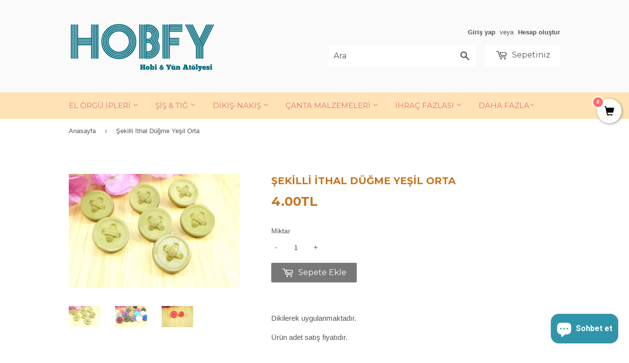

--- FILE ---
content_type: text/html; charset=utf-8
request_url: https://hobfy.com/products/sekilli-ithal-dugme-yesil-orta
body_size: 16142
content:
<!doctype html>
<!--[if lt IE 7]><html class="no-js lt-ie9 lt-ie8 lt-ie7" lang="en"> <![endif]-->
<!--[if IE 7]><html class="no-js lt-ie9 lt-ie8" lang="en"> <![endif]-->
<!--[if IE 8]><html class="no-js lt-ie9" lang="en"> <![endif]-->
<!--[if IE 9 ]><html class="ie9 no-js"> <![endif]-->
<!--[if (gt IE 9)|!(IE)]><!--> <html class="no-touch no-js"> <!--<![endif]-->
<head>
<meta name="google-site-verification" content="gN_KDldNLnD6yCfAjSg75BbHdG7G-VC1VEUAED6bhWo" />  
  <!-- Basic page needs ================================================== -->
  <meta charset="utf-8">
  <meta http-equiv="X-UA-Compatible" content="IE=edge,chrome=1">

  
  <link rel="shortcut icon" href="//hobfy.com/cdn/shop/files/favicon1_32x32.png?v=1613158152" type="image/png" />
  

  <!-- Title and description ================================================== -->
  <title>
  Şekilli İthal Düğme Yeşil Orta &ndash; Hobfy
  </title>


  
    <meta name="description" content="Dikilerek uygulanmaktadır. Ürün adet satış fiyatıdır. 23mm ,Tek deliklidir">
  

  <!-- Product meta ================================================== -->
  
<meta property="og:site_name" content="Hobfy">
<meta property="og:url" content="https://hobfy.com/products/sekilli-ithal-dugme-yesil-orta">
<meta property="og:title" content="Şekilli İthal Düğme Yeşil Orta">
<meta property="og:type" content="product">
<meta property="og:description" content="Dikilerek uygulanmaktadır. Ürün adet satış fiyatıdır. 23mm ,Tek deliklidir"><meta property="og:price:amount" content="4.00">
  <meta property="og:price:currency" content="TRY"><meta property="og:image" content="http://hobfy.com/cdn/shop/products/DSC08017_1024x1024.JPG?v=1562228609"><meta property="og:image" content="http://hobfy.com/cdn/shop/products/DSC07881_2daa50b6-a17a-4987-9051-32bba4096999_1024x1024.JPG?v=1562228609"><meta property="og:image" content="http://hobfy.com/cdn/shop/products/DSC07908_710343ea-28fc-493f-bf55-811cf1b17a2c_1024x1024.JPG?v=1562228609">
<meta property="og:image:secure_url" content="https://hobfy.com/cdn/shop/products/DSC08017_1024x1024.JPG?v=1562228609"><meta property="og:image:secure_url" content="https://hobfy.com/cdn/shop/products/DSC07881_2daa50b6-a17a-4987-9051-32bba4096999_1024x1024.JPG?v=1562228609"><meta property="og:image:secure_url" content="https://hobfy.com/cdn/shop/products/DSC07908_710343ea-28fc-493f-bf55-811cf1b17a2c_1024x1024.JPG?v=1562228609">


  <meta name="twitter:site" content="@hobfystore">


  <meta name="twitter:card" content="summary_large_image">
  <meta name="twitter:image" content="https://hobfy.com/cdn/shop/products/DSC08017_1024x1024.JPG?v=1562228609">
  <meta name="twitter:image:width" content="480">
  <meta name="twitter:image:height" content="480">

<meta name="twitter:title" content="Şekilli İthal Düğme Yeşil Orta">
<meta name="twitter:description" content="Dikilerek uygulanmaktadır. Ürün adet satış fiyatıdır. 23mm ,Tek deliklidir">


  <!-- Helpers ================================================== -->
  <link rel="canonical" href="https://hobfy.com/products/sekilli-ithal-dugme-yesil-orta">
  <meta name="viewport" content="width=device-width,initial-scale=1">

  <!-- CSS ================================================== -->
  <link href="//hobfy.com/cdn/shop/t/2/assets/theme.scss.css?v=105635689456446448321757193411" rel="stylesheet" type="text/css" media="all" />
  

  
    
    
    <link href="//fonts.googleapis.com/css?family=Montserrat:700" rel="stylesheet" type="text/css" media="all" />
  


  



  <!-- Header hook for plugins ================================================== -->
  <script>window.performance && window.performance.mark && window.performance.mark('shopify.content_for_header.start');</script><meta name="google-site-verification" content="yTlRuiycsAwvNOOUw0dfCzAq-3Ui04DIZkH28V5X9Vc">
<meta id="shopify-digital-wallet" name="shopify-digital-wallet" content="/17769521/digital_wallets/dialog">
<link rel="alternate" type="application/json+oembed" href="https://hobfy.com/products/sekilli-ithal-dugme-yesil-orta.oembed">
<script async="async" src="/checkouts/internal/preloads.js?locale=tr-TR"></script>
<script id="shopify-features" type="application/json">{"accessToken":"1aacb8f35c4621f4146feea5345c0c60","betas":["rich-media-storefront-analytics"],"domain":"hobfy.com","predictiveSearch":true,"shopId":17769521,"locale":"tr"}</script>
<script>var Shopify = Shopify || {};
Shopify.shop = "hobfytr.myshopify.com";
Shopify.locale = "tr";
Shopify.currency = {"active":"TRY","rate":"1.0"};
Shopify.country = "TR";
Shopify.theme = {"name":"Supply","id":166594128,"schema_name":"Supply","schema_version":"2.0.2","theme_store_id":679,"role":"main"};
Shopify.theme.handle = "null";
Shopify.theme.style = {"id":null,"handle":null};
Shopify.cdnHost = "hobfy.com/cdn";
Shopify.routes = Shopify.routes || {};
Shopify.routes.root = "/";</script>
<script type="module">!function(o){(o.Shopify=o.Shopify||{}).modules=!0}(window);</script>
<script>!function(o){function n(){var o=[];function n(){o.push(Array.prototype.slice.apply(arguments))}return n.q=o,n}var t=o.Shopify=o.Shopify||{};t.loadFeatures=n(),t.autoloadFeatures=n()}(window);</script>
<script id="shop-js-analytics" type="application/json">{"pageType":"product"}</script>
<script defer="defer" async type="module" src="//hobfy.com/cdn/shopifycloud/shop-js/modules/v2/client.init-shop-cart-sync_CeO1_YcS.tr.esm.js"></script>
<script defer="defer" async type="module" src="//hobfy.com/cdn/shopifycloud/shop-js/modules/v2/chunk.common_BAQwg5Da.esm.js"></script>
<script type="module">
  await import("//hobfy.com/cdn/shopifycloud/shop-js/modules/v2/client.init-shop-cart-sync_CeO1_YcS.tr.esm.js");
await import("//hobfy.com/cdn/shopifycloud/shop-js/modules/v2/chunk.common_BAQwg5Da.esm.js");

  window.Shopify.SignInWithShop?.initShopCartSync?.({"fedCMEnabled":true,"windoidEnabled":true});

</script>
<script>(function() {
  var isLoaded = false;
  function asyncLoad() {
    if (isLoaded) return;
    isLoaded = true;
    var urls = ["https:\/\/stickyaddtocartbar.azurewebsites.net\/Scripts\/satcb.min.js?v=1\u0026shop=hobfytr.myshopify.com","https:\/\/cdn.shopify.com\/s\/files\/1\/0033\/3538\/9233\/files\/31aug26paidd20_free_final_71.js?shop=hobfytr.myshopify.com","https:\/\/cdn.shopify.com\/s\/files\/1\/0033\/3538\/9233\/files\/pushdaddy_a3.js?shop=hobfytr.myshopify.com","https:\/\/cdn.nfcube.com\/instafeed-70157c3cf2436f14512989d4c729d5e4.js?shop=hobfytr.myshopify.com","https:\/\/cdn.shopify.com\/s\/files\/1\/0033\/3538\/9233\/files\/pushdaddy_a7_livechat1_new2.js?v=1707659950\u0026shop=hobfytr.myshopify.com","https:\/\/cdn.hextom.com\/js\/freeshippingbar.js?shop=hobfytr.myshopify.com","https:\/\/cdn5.hextom.com\/js\/vimotia.js?shop=hobfytr.myshopify.com"];
    for (var i = 0; i < urls.length; i++) {
      var s = document.createElement('script');
      s.type = 'text/javascript';
      s.async = true;
      s.src = urls[i];
      var x = document.getElementsByTagName('script')[0];
      x.parentNode.insertBefore(s, x);
    }
  };
  if(window.attachEvent) {
    window.attachEvent('onload', asyncLoad);
  } else {
    window.addEventListener('load', asyncLoad, false);
  }
})();</script>
<script id="__st">var __st={"a":17769521,"offset":10800,"reqid":"504f8874-8c37-47ef-93e5-992bcda573fc-1762731919","pageurl":"hobfy.com\/products\/sekilli-ithal-dugme-yesil-orta","u":"df2ae30cec86","p":"product","rtyp":"product","rid":1789569630243};</script>
<script>window.ShopifyPaypalV4VisibilityTracking = true;</script>
<script id="captcha-bootstrap">!function(){'use strict';const t='contact',e='account',n='new_comment',o=[[t,t],['blogs',n],['comments',n],[t,'customer']],c=[[e,'customer_login'],[e,'guest_login'],[e,'recover_customer_password'],[e,'create_customer']],r=t=>t.map((([t,e])=>`form[action*='/${t}']:not([data-nocaptcha='true']) input[name='form_type'][value='${e}']`)).join(','),a=t=>()=>t?[...document.querySelectorAll(t)].map((t=>t.form)):[];function s(){const t=[...o],e=r(t);return a(e)}const i='password',u='form_key',d=['recaptcha-v3-token','g-recaptcha-response','h-captcha-response',i],f=()=>{try{return window.sessionStorage}catch{return}},m='__shopify_v',_=t=>t.elements[u];function p(t,e,n=!1){try{const o=window.sessionStorage,c=JSON.parse(o.getItem(e)),{data:r}=function(t){const{data:e,action:n}=t;return t[m]||n?{data:e,action:n}:{data:t,action:n}}(c);for(const[e,n]of Object.entries(r))t.elements[e]&&(t.elements[e].value=n);n&&o.removeItem(e)}catch(o){console.error('form repopulation failed',{error:o})}}const l='form_type',E='cptcha';function T(t){t.dataset[E]=!0}const w=window,h=w.document,L='Shopify',v='ce_forms',y='captcha';let A=!1;((t,e)=>{const n=(g='f06e6c50-85a8-45c8-87d0-21a2b65856fe',I='https://cdn.shopify.com/shopifycloud/storefront-forms-hcaptcha/ce_storefront_forms_captcha_hcaptcha.v1.5.2.iife.js',D={infoText:'hCaptcha ile korunuyor',privacyText:'Gizlilik',termsText:'Koşullar'},(t,e,n)=>{const o=w[L][v],c=o.bindForm;if(c)return c(t,g,e,D).then(n);var r;o.q.push([[t,g,e,D],n]),r=I,A||(h.body.append(Object.assign(h.createElement('script'),{id:'captcha-provider',async:!0,src:r})),A=!0)});var g,I,D;w[L]=w[L]||{},w[L][v]=w[L][v]||{},w[L][v].q=[],w[L][y]=w[L][y]||{},w[L][y].protect=function(t,e){n(t,void 0,e),T(t)},Object.freeze(w[L][y]),function(t,e,n,w,h,L){const[v,y,A,g]=function(t,e,n){const i=e?o:[],u=t?c:[],d=[...i,...u],f=r(d),m=r(i),_=r(d.filter((([t,e])=>n.includes(e))));return[a(f),a(m),a(_),s()]}(w,h,L),I=t=>{const e=t.target;return e instanceof HTMLFormElement?e:e&&e.form},D=t=>v().includes(t);t.addEventListener('submit',(t=>{const e=I(t);if(!e)return;const n=D(e)&&!e.dataset.hcaptchaBound&&!e.dataset.recaptchaBound,o=_(e),c=g().includes(e)&&(!o||!o.value);(n||c)&&t.preventDefault(),c&&!n&&(function(t){try{if(!f())return;!function(t){const e=f();if(!e)return;const n=_(t);if(!n)return;const o=n.value;o&&e.removeItem(o)}(t);const e=Array.from(Array(32),(()=>Math.random().toString(36)[2])).join('');!function(t,e){_(t)||t.append(Object.assign(document.createElement('input'),{type:'hidden',name:u})),t.elements[u].value=e}(t,e),function(t,e){const n=f();if(!n)return;const o=[...t.querySelectorAll(`input[type='${i}']`)].map((({name:t})=>t)),c=[...d,...o],r={};for(const[a,s]of new FormData(t).entries())c.includes(a)||(r[a]=s);n.setItem(e,JSON.stringify({[m]:1,action:t.action,data:r}))}(t,e)}catch(e){console.error('failed to persist form',e)}}(e),e.submit())}));const S=(t,e)=>{t&&!t.dataset[E]&&(n(t,e.some((e=>e===t))),T(t))};for(const o of['focusin','change'])t.addEventListener(o,(t=>{const e=I(t);D(e)&&S(e,y())}));const B=e.get('form_key'),M=e.get(l),P=B&&M;t.addEventListener('DOMContentLoaded',(()=>{const t=y();if(P)for(const e of t)e.elements[l].value===M&&p(e,B);[...new Set([...A(),...v().filter((t=>'true'===t.dataset.shopifyCaptcha))])].forEach((e=>S(e,t)))}))}(h,new URLSearchParams(w.location.search),n,t,e,['guest_login'])})(!0,!0)}();</script>
<script integrity="sha256-52AcMU7V7pcBOXWImdc/TAGTFKeNjmkeM1Pvks/DTgc=" data-source-attribution="shopify.loadfeatures" defer="defer" src="//hobfy.com/cdn/shopifycloud/storefront/assets/storefront/load_feature-81c60534.js" crossorigin="anonymous"></script>
<script data-source-attribution="shopify.dynamic_checkout.dynamic.init">var Shopify=Shopify||{};Shopify.PaymentButton=Shopify.PaymentButton||{isStorefrontPortableWallets:!0,init:function(){window.Shopify.PaymentButton.init=function(){};var t=document.createElement("script");t.src="https://hobfy.com/cdn/shopifycloud/portable-wallets/latest/portable-wallets.tr.js",t.type="module",document.head.appendChild(t)}};
</script>
<script data-source-attribution="shopify.dynamic_checkout.buyer_consent">
  function portableWalletsHideBuyerConsent(e){var t=document.getElementById("shopify-buyer-consent"),n=document.getElementById("shopify-subscription-policy-button");t&&n&&(t.classList.add("hidden"),t.setAttribute("aria-hidden","true"),n.removeEventListener("click",e))}function portableWalletsShowBuyerConsent(e){var t=document.getElementById("shopify-buyer-consent"),n=document.getElementById("shopify-subscription-policy-button");t&&n&&(t.classList.remove("hidden"),t.removeAttribute("aria-hidden"),n.addEventListener("click",e))}window.Shopify?.PaymentButton&&(window.Shopify.PaymentButton.hideBuyerConsent=portableWalletsHideBuyerConsent,window.Shopify.PaymentButton.showBuyerConsent=portableWalletsShowBuyerConsent);
</script>
<script data-source-attribution="shopify.dynamic_checkout.cart.bootstrap">document.addEventListener("DOMContentLoaded",(function(){function t(){return document.querySelector("shopify-accelerated-checkout-cart, shopify-accelerated-checkout")}if(t())Shopify.PaymentButton.init();else{new MutationObserver((function(e,n){t()&&(Shopify.PaymentButton.init(),n.disconnect())})).observe(document.body,{childList:!0,subtree:!0})}}));
</script>

<script>window.performance && window.performance.mark && window.performance.mark('shopify.content_for_header.end');</script>

  

<!--[if lt IE 9]>
<script src="//cdnjs.cloudflare.com/ajax/libs/html5shiv/3.7.2/html5shiv.min.js" type="text/javascript"></script>
<script src="//hobfy.com/cdn/shop/t/2/assets/respond.min.js?2605" type="text/javascript"></script>
<link href="//hobfy.com/cdn/shop/t/2/assets/respond-proxy.html" id="respond-proxy" rel="respond-proxy" />
<link href="//hobfy.com/search?q=7a5ee1ac1b0fae1060bd220998a6f71a" id="respond-redirect" rel="respond-redirect" />
<script src="//hobfy.com/search?q=7a5ee1ac1b0fae1060bd220998a6f71a" type="text/javascript"></script>
<![endif]-->
<!--[if (lte IE 9) ]><script src="//hobfy.com/cdn/shop/t/2/assets/match-media.min.js?2605" type="text/javascript"></script><![endif]-->


  
  

  <script src="//ajax.googleapis.com/ajax/libs/jquery/1.11.0/jquery.min.js" type="text/javascript"></script>


  <!--[if (gt IE 9)|!(IE)]><!--><script src="//hobfy.com/cdn/shop/t/2/assets/vendor.js?v=77006336269012142731486923208" defer="defer"></script><!--<![endif]-->
  <!--[if lte IE 9]><script src="//hobfy.com/cdn/shop/t/2/assets/theme.js?v=72783534711561692531487879246"></script><![endif]-->

  <!--[if (gt IE 9)|!(IE)]><!--><script src="//hobfy.com/cdn/shop/t/2/assets/theme.js?v=72783534711561692531487879246" defer="defer"></script><!--<![endif]-->
  <!--[if lte IE 9]><script src="//hobfy.com/cdn/shop/t/2/assets/theme.js?v=72783534711561692531487879246"></script><![endif]-->


<script src="https://cdn.shopify.com/extensions/7bc9bb47-adfa-4267-963e-cadee5096caf/inbox-1252/assets/inbox-chat-loader.js" type="text/javascript" defer="defer"></script>
<link href="https://monorail-edge.shopifysvc.com" rel="dns-prefetch">
<script>(function(){if ("sendBeacon" in navigator && "performance" in window) {try {var session_token_from_headers = performance.getEntriesByType('navigation')[0].serverTiming.find(x => x.name == '_s').description;} catch {var session_token_from_headers = undefined;}var session_cookie_matches = document.cookie.match(/_shopify_s=([^;]*)/);var session_token_from_cookie = session_cookie_matches && session_cookie_matches.length === 2 ? session_cookie_matches[1] : "";var session_token = session_token_from_headers || session_token_from_cookie || "";function handle_abandonment_event(e) {var entries = performance.getEntries().filter(function(entry) {return /monorail-edge.shopifysvc.com/.test(entry.name);});if (!window.abandonment_tracked && entries.length === 0) {window.abandonment_tracked = true;var currentMs = Date.now();var navigation_start = performance.timing.navigationStart;var payload = {shop_id: 17769521,url: window.location.href,navigation_start,duration: currentMs - navigation_start,session_token,page_type: "product"};window.navigator.sendBeacon("https://monorail-edge.shopifysvc.com/v1/produce", JSON.stringify({schema_id: "online_store_buyer_site_abandonment/1.1",payload: payload,metadata: {event_created_at_ms: currentMs,event_sent_at_ms: currentMs}}));}}window.addEventListener('pagehide', handle_abandonment_event);}}());</script>
<script id="web-pixels-manager-setup">(function e(e,d,r,n,o){if(void 0===o&&(o={}),!Boolean(null===(a=null===(i=window.Shopify)||void 0===i?void 0:i.analytics)||void 0===a?void 0:a.replayQueue)){var i,a;window.Shopify=window.Shopify||{};var t=window.Shopify;t.analytics=t.analytics||{};var s=t.analytics;s.replayQueue=[],s.publish=function(e,d,r){return s.replayQueue.push([e,d,r]),!0};try{self.performance.mark("wpm:start")}catch(e){}var l=function(){var e={modern:/Edge?\/(1{2}[4-9]|1[2-9]\d|[2-9]\d{2}|\d{4,})\.\d+(\.\d+|)|Firefox\/(1{2}[4-9]|1[2-9]\d|[2-9]\d{2}|\d{4,})\.\d+(\.\d+|)|Chrom(ium|e)\/(9{2}|\d{3,})\.\d+(\.\d+|)|(Maci|X1{2}).+ Version\/(15\.\d+|(1[6-9]|[2-9]\d|\d{3,})\.\d+)([,.]\d+|)( \(\w+\)|)( Mobile\/\w+|) Safari\/|Chrome.+OPR\/(9{2}|\d{3,})\.\d+\.\d+|(CPU[ +]OS|iPhone[ +]OS|CPU[ +]iPhone|CPU IPhone OS|CPU iPad OS)[ +]+(15[._]\d+|(1[6-9]|[2-9]\d|\d{3,})[._]\d+)([._]\d+|)|Android:?[ /-](13[3-9]|1[4-9]\d|[2-9]\d{2}|\d{4,})(\.\d+|)(\.\d+|)|Android.+Firefox\/(13[5-9]|1[4-9]\d|[2-9]\d{2}|\d{4,})\.\d+(\.\d+|)|Android.+Chrom(ium|e)\/(13[3-9]|1[4-9]\d|[2-9]\d{2}|\d{4,})\.\d+(\.\d+|)|SamsungBrowser\/([2-9]\d|\d{3,})\.\d+/,legacy:/Edge?\/(1[6-9]|[2-9]\d|\d{3,})\.\d+(\.\d+|)|Firefox\/(5[4-9]|[6-9]\d|\d{3,})\.\d+(\.\d+|)|Chrom(ium|e)\/(5[1-9]|[6-9]\d|\d{3,})\.\d+(\.\d+|)([\d.]+$|.*Safari\/(?![\d.]+ Edge\/[\d.]+$))|(Maci|X1{2}).+ Version\/(10\.\d+|(1[1-9]|[2-9]\d|\d{3,})\.\d+)([,.]\d+|)( \(\w+\)|)( Mobile\/\w+|) Safari\/|Chrome.+OPR\/(3[89]|[4-9]\d|\d{3,})\.\d+\.\d+|(CPU[ +]OS|iPhone[ +]OS|CPU[ +]iPhone|CPU IPhone OS|CPU iPad OS)[ +]+(10[._]\d+|(1[1-9]|[2-9]\d|\d{3,})[._]\d+)([._]\d+|)|Android:?[ /-](13[3-9]|1[4-9]\d|[2-9]\d{2}|\d{4,})(\.\d+|)(\.\d+|)|Mobile Safari.+OPR\/([89]\d|\d{3,})\.\d+\.\d+|Android.+Firefox\/(13[5-9]|1[4-9]\d|[2-9]\d{2}|\d{4,})\.\d+(\.\d+|)|Android.+Chrom(ium|e)\/(13[3-9]|1[4-9]\d|[2-9]\d{2}|\d{4,})\.\d+(\.\d+|)|Android.+(UC? ?Browser|UCWEB|U3)[ /]?(15\.([5-9]|\d{2,})|(1[6-9]|[2-9]\d|\d{3,})\.\d+)\.\d+|SamsungBrowser\/(5\.\d+|([6-9]|\d{2,})\.\d+)|Android.+MQ{2}Browser\/(14(\.(9|\d{2,})|)|(1[5-9]|[2-9]\d|\d{3,})(\.\d+|))(\.\d+|)|K[Aa][Ii]OS\/(3\.\d+|([4-9]|\d{2,})\.\d+)(\.\d+|)/},d=e.modern,r=e.legacy,n=navigator.userAgent;return n.match(d)?"modern":n.match(r)?"legacy":"unknown"}(),u="modern"===l?"modern":"legacy",c=(null!=n?n:{modern:"",legacy:""})[u],f=function(e){return[e.baseUrl,"/wpm","/b",e.hashVersion,"modern"===e.buildTarget?"m":"l",".js"].join("")}({baseUrl:d,hashVersion:r,buildTarget:u}),m=function(e){var d=e.version,r=e.bundleTarget,n=e.surface,o=e.pageUrl,i=e.monorailEndpoint;return{emit:function(e){var a=e.status,t=e.errorMsg,s=(new Date).getTime(),l=JSON.stringify({metadata:{event_sent_at_ms:s},events:[{schema_id:"web_pixels_manager_load/3.1",payload:{version:d,bundle_target:r,page_url:o,status:a,surface:n,error_msg:t},metadata:{event_created_at_ms:s}}]});if(!i)return console&&console.warn&&console.warn("[Web Pixels Manager] No Monorail endpoint provided, skipping logging."),!1;try{return self.navigator.sendBeacon.bind(self.navigator)(i,l)}catch(e){}var u=new XMLHttpRequest;try{return u.open("POST",i,!0),u.setRequestHeader("Content-Type","text/plain"),u.send(l),!0}catch(e){return console&&console.warn&&console.warn("[Web Pixels Manager] Got an unhandled error while logging to Monorail."),!1}}}}({version:r,bundleTarget:l,surface:e.surface,pageUrl:self.location.href,monorailEndpoint:e.monorailEndpoint});try{o.browserTarget=l,function(e){var d=e.src,r=e.async,n=void 0===r||r,o=e.onload,i=e.onerror,a=e.sri,t=e.scriptDataAttributes,s=void 0===t?{}:t,l=document.createElement("script"),u=document.querySelector("head"),c=document.querySelector("body");if(l.async=n,l.src=d,a&&(l.integrity=a,l.crossOrigin="anonymous"),s)for(var f in s)if(Object.prototype.hasOwnProperty.call(s,f))try{l.dataset[f]=s[f]}catch(e){}if(o&&l.addEventListener("load",o),i&&l.addEventListener("error",i),u)u.appendChild(l);else{if(!c)throw new Error("Did not find a head or body element to append the script");c.appendChild(l)}}({src:f,async:!0,onload:function(){if(!function(){var e,d;return Boolean(null===(d=null===(e=window.Shopify)||void 0===e?void 0:e.analytics)||void 0===d?void 0:d.initialized)}()){var d=window.webPixelsManager.init(e)||void 0;if(d){var r=window.Shopify.analytics;r.replayQueue.forEach((function(e){var r=e[0],n=e[1],o=e[2];d.publishCustomEvent(r,n,o)})),r.replayQueue=[],r.publish=d.publishCustomEvent,r.visitor=d.visitor,r.initialized=!0}}},onerror:function(){return m.emit({status:"failed",errorMsg:"".concat(f," has failed to load")})},sri:function(e){var d=/^sha384-[A-Za-z0-9+/=]+$/;return"string"==typeof e&&d.test(e)}(c)?c:"",scriptDataAttributes:o}),m.emit({status:"loading"})}catch(e){m.emit({status:"failed",errorMsg:(null==e?void 0:e.message)||"Unknown error"})}}})({shopId: 17769521,storefrontBaseUrl: "https://hobfy.com",extensionsBaseUrl: "https://extensions.shopifycdn.com/cdn/shopifycloud/web-pixels-manager",monorailEndpoint: "https://monorail-edge.shopifysvc.com/unstable/produce_batch",surface: "storefront-renderer",enabledBetaFlags: ["2dca8a86"],webPixelsConfigList: [{"id":"538411259","configuration":"{\"config\":\"{\\\"pixel_id\\\":\\\"GT-KTTMGWR\\\",\\\"target_country\\\":\\\"TR\\\",\\\"gtag_events\\\":[{\\\"type\\\":\\\"purchase\\\",\\\"action_label\\\":\\\"MC-LVHX5Q028B\\\"},{\\\"type\\\":\\\"page_view\\\",\\\"action_label\\\":\\\"MC-LVHX5Q028B\\\"},{\\\"type\\\":\\\"view_item\\\",\\\"action_label\\\":\\\"MC-LVHX5Q028B\\\"}],\\\"enable_monitoring_mode\\\":false}\"}","eventPayloadVersion":"v1","runtimeContext":"OPEN","scriptVersion":"b2a88bafab3e21179ed38636efcd8a93","type":"APP","apiClientId":1780363,"privacyPurposes":[],"dataSharingAdjustments":{"protectedCustomerApprovalScopes":["read_customer_address","read_customer_email","read_customer_name","read_customer_personal_data","read_customer_phone"]}},{"id":"181862651","configuration":"{\"pixel_id\":\"439978576724455\",\"pixel_type\":\"facebook_pixel\",\"metaapp_system_user_token\":\"-\"}","eventPayloadVersion":"v1","runtimeContext":"OPEN","scriptVersion":"ca16bc87fe92b6042fbaa3acc2fbdaa6","type":"APP","apiClientId":2329312,"privacyPurposes":["ANALYTICS","MARKETING","SALE_OF_DATA"],"dataSharingAdjustments":{"protectedCustomerApprovalScopes":["read_customer_address","read_customer_email","read_customer_name","read_customer_personal_data","read_customer_phone"]}},{"id":"79528187","eventPayloadVersion":"v1","runtimeContext":"LAX","scriptVersion":"1","type":"CUSTOM","privacyPurposes":["ANALYTICS"],"name":"Google Analytics tag (migrated)"},{"id":"shopify-app-pixel","configuration":"{}","eventPayloadVersion":"v1","runtimeContext":"STRICT","scriptVersion":"0450","apiClientId":"shopify-pixel","type":"APP","privacyPurposes":["ANALYTICS","MARKETING"]},{"id":"shopify-custom-pixel","eventPayloadVersion":"v1","runtimeContext":"LAX","scriptVersion":"0450","apiClientId":"shopify-pixel","type":"CUSTOM","privacyPurposes":["ANALYTICS","MARKETING"]}],isMerchantRequest: false,initData: {"shop":{"name":"Hobfy","paymentSettings":{"currencyCode":"TRY"},"myshopifyDomain":"hobfytr.myshopify.com","countryCode":"TR","storefrontUrl":"https:\/\/hobfy.com"},"customer":null,"cart":null,"checkout":null,"productVariants":[{"price":{"amount":4.0,"currencyCode":"TRY"},"product":{"title":"Şekilli İthal Düğme Yeşil Orta","vendor":"Eminönü Toptancısı","id":"1789569630243","untranslatedTitle":"Şekilli İthal Düğme Yeşil Orta","url":"\/products\/sekilli-ithal-dugme-yesil-orta","type":"Aksesuar"},"id":"15135059869731","image":{"src":"\/\/hobfy.com\/cdn\/shop\/products\/DSC08017.JPG?v=1562228609"},"sku":"","title":"Default Title","untranslatedTitle":"Default Title"}],"purchasingCompany":null},},"https://hobfy.com/cdn","ae1676cfwd2530674p4253c800m34e853cb",{"modern":"","legacy":""},{"shopId":"17769521","storefrontBaseUrl":"https:\/\/hobfy.com","extensionBaseUrl":"https:\/\/extensions.shopifycdn.com\/cdn\/shopifycloud\/web-pixels-manager","surface":"storefront-renderer","enabledBetaFlags":"[\"2dca8a86\"]","isMerchantRequest":"false","hashVersion":"ae1676cfwd2530674p4253c800m34e853cb","publish":"custom","events":"[[\"page_viewed\",{}],[\"product_viewed\",{\"productVariant\":{\"price\":{\"amount\":4.0,\"currencyCode\":\"TRY\"},\"product\":{\"title\":\"Şekilli İthal Düğme Yeşil Orta\",\"vendor\":\"Eminönü Toptancısı\",\"id\":\"1789569630243\",\"untranslatedTitle\":\"Şekilli İthal Düğme Yeşil Orta\",\"url\":\"\/products\/sekilli-ithal-dugme-yesil-orta\",\"type\":\"Aksesuar\"},\"id\":\"15135059869731\",\"image\":{\"src\":\"\/\/hobfy.com\/cdn\/shop\/products\/DSC08017.JPG?v=1562228609\"},\"sku\":\"\",\"title\":\"Default Title\",\"untranslatedTitle\":\"Default Title\"}}]]"});</script><script>
  window.ShopifyAnalytics = window.ShopifyAnalytics || {};
  window.ShopifyAnalytics.meta = window.ShopifyAnalytics.meta || {};
  window.ShopifyAnalytics.meta.currency = 'TRY';
  var meta = {"product":{"id":1789569630243,"gid":"gid:\/\/shopify\/Product\/1789569630243","vendor":"Eminönü Toptancısı","type":"Aksesuar","variants":[{"id":15135059869731,"price":400,"name":"Şekilli İthal Düğme Yeşil Orta","public_title":null,"sku":""}],"remote":false},"page":{"pageType":"product","resourceType":"product","resourceId":1789569630243}};
  for (var attr in meta) {
    window.ShopifyAnalytics.meta[attr] = meta[attr];
  }
</script>
<script class="analytics">
  (function () {
    var customDocumentWrite = function(content) {
      var jquery = null;

      if (window.jQuery) {
        jquery = window.jQuery;
      } else if (window.Checkout && window.Checkout.$) {
        jquery = window.Checkout.$;
      }

      if (jquery) {
        jquery('body').append(content);
      }
    };

    var hasLoggedConversion = function(token) {
      if (token) {
        return document.cookie.indexOf('loggedConversion=' + token) !== -1;
      }
      return false;
    }

    var setCookieIfConversion = function(token) {
      if (token) {
        var twoMonthsFromNow = new Date(Date.now());
        twoMonthsFromNow.setMonth(twoMonthsFromNow.getMonth() + 2);

        document.cookie = 'loggedConversion=' + token + '; expires=' + twoMonthsFromNow;
      }
    }

    var trekkie = window.ShopifyAnalytics.lib = window.trekkie = window.trekkie || [];
    if (trekkie.integrations) {
      return;
    }
    trekkie.methods = [
      'identify',
      'page',
      'ready',
      'track',
      'trackForm',
      'trackLink'
    ];
    trekkie.factory = function(method) {
      return function() {
        var args = Array.prototype.slice.call(arguments);
        args.unshift(method);
        trekkie.push(args);
        return trekkie;
      };
    };
    for (var i = 0; i < trekkie.methods.length; i++) {
      var key = trekkie.methods[i];
      trekkie[key] = trekkie.factory(key);
    }
    trekkie.load = function(config) {
      trekkie.config = config || {};
      trekkie.config.initialDocumentCookie = document.cookie;
      var first = document.getElementsByTagName('script')[0];
      var script = document.createElement('script');
      script.type = 'text/javascript';
      script.onerror = function(e) {
        var scriptFallback = document.createElement('script');
        scriptFallback.type = 'text/javascript';
        scriptFallback.onerror = function(error) {
                var Monorail = {
      produce: function produce(monorailDomain, schemaId, payload) {
        var currentMs = new Date().getTime();
        var event = {
          schema_id: schemaId,
          payload: payload,
          metadata: {
            event_created_at_ms: currentMs,
            event_sent_at_ms: currentMs
          }
        };
        return Monorail.sendRequest("https://" + monorailDomain + "/v1/produce", JSON.stringify(event));
      },
      sendRequest: function sendRequest(endpointUrl, payload) {
        // Try the sendBeacon API
        if (window && window.navigator && typeof window.navigator.sendBeacon === 'function' && typeof window.Blob === 'function' && !Monorail.isIos12()) {
          var blobData = new window.Blob([payload], {
            type: 'text/plain'
          });

          if (window.navigator.sendBeacon(endpointUrl, blobData)) {
            return true;
          } // sendBeacon was not successful

        } // XHR beacon

        var xhr = new XMLHttpRequest();

        try {
          xhr.open('POST', endpointUrl);
          xhr.setRequestHeader('Content-Type', 'text/plain');
          xhr.send(payload);
        } catch (e) {
          console.log(e);
        }

        return false;
      },
      isIos12: function isIos12() {
        return window.navigator.userAgent.lastIndexOf('iPhone; CPU iPhone OS 12_') !== -1 || window.navigator.userAgent.lastIndexOf('iPad; CPU OS 12_') !== -1;
      }
    };
    Monorail.produce('monorail-edge.shopifysvc.com',
      'trekkie_storefront_load_errors/1.1',
      {shop_id: 17769521,
      theme_id: 166594128,
      app_name: "storefront",
      context_url: window.location.href,
      source_url: "//hobfy.com/cdn/s/trekkie.storefront.308893168db1679b4a9f8a086857af995740364f.min.js"});

        };
        scriptFallback.async = true;
        scriptFallback.src = '//hobfy.com/cdn/s/trekkie.storefront.308893168db1679b4a9f8a086857af995740364f.min.js';
        first.parentNode.insertBefore(scriptFallback, first);
      };
      script.async = true;
      script.src = '//hobfy.com/cdn/s/trekkie.storefront.308893168db1679b4a9f8a086857af995740364f.min.js';
      first.parentNode.insertBefore(script, first);
    };
    trekkie.load(
      {"Trekkie":{"appName":"storefront","development":false,"defaultAttributes":{"shopId":17769521,"isMerchantRequest":null,"themeId":166594128,"themeCityHash":"3490078043134657626","contentLanguage":"tr","currency":"TRY","eventMetadataId":"24571164-a406-4f28-9b52-99d025c92586"},"isServerSideCookieWritingEnabled":true,"monorailRegion":"shop_domain","enabledBetaFlags":["f0df213a"]},"Session Attribution":{},"S2S":{"facebookCapiEnabled":true,"source":"trekkie-storefront-renderer","apiClientId":580111}}
    );

    var loaded = false;
    trekkie.ready(function() {
      if (loaded) return;
      loaded = true;

      window.ShopifyAnalytics.lib = window.trekkie;

      var originalDocumentWrite = document.write;
      document.write = customDocumentWrite;
      try { window.ShopifyAnalytics.merchantGoogleAnalytics.call(this); } catch(error) {};
      document.write = originalDocumentWrite;

      window.ShopifyAnalytics.lib.page(null,{"pageType":"product","resourceType":"product","resourceId":1789569630243,"shopifyEmitted":true});

      var match = window.location.pathname.match(/checkouts\/(.+)\/(thank_you|post_purchase)/)
      var token = match? match[1]: undefined;
      if (!hasLoggedConversion(token)) {
        setCookieIfConversion(token);
        window.ShopifyAnalytics.lib.track("Viewed Product",{"currency":"TRY","variantId":15135059869731,"productId":1789569630243,"productGid":"gid:\/\/shopify\/Product\/1789569630243","name":"Şekilli İthal Düğme Yeşil Orta","price":"4.00","sku":"","brand":"Eminönü Toptancısı","variant":null,"category":"Aksesuar","nonInteraction":true,"remote":false},undefined,undefined,{"shopifyEmitted":true});
      window.ShopifyAnalytics.lib.track("monorail:\/\/trekkie_storefront_viewed_product\/1.1",{"currency":"TRY","variantId":15135059869731,"productId":1789569630243,"productGid":"gid:\/\/shopify\/Product\/1789569630243","name":"Şekilli İthal Düğme Yeşil Orta","price":"4.00","sku":"","brand":"Eminönü Toptancısı","variant":null,"category":"Aksesuar","nonInteraction":true,"remote":false,"referer":"https:\/\/hobfy.com\/products\/sekilli-ithal-dugme-yesil-orta"});
      }
    });


        var eventsListenerScript = document.createElement('script');
        eventsListenerScript.async = true;
        eventsListenerScript.src = "//hobfy.com/cdn/shopifycloud/storefront/assets/shop_events_listener-3da45d37.js";
        document.getElementsByTagName('head')[0].appendChild(eventsListenerScript);

})();</script>
  <script>
  if (!window.ga || (window.ga && typeof window.ga !== 'function')) {
    window.ga = function ga() {
      (window.ga.q = window.ga.q || []).push(arguments);
      if (window.Shopify && window.Shopify.analytics && typeof window.Shopify.analytics.publish === 'function') {
        window.Shopify.analytics.publish("ga_stub_called", {}, {sendTo: "google_osp_migration"});
      }
      console.error("Shopify's Google Analytics stub called with:", Array.from(arguments), "\nSee https://help.shopify.com/manual/promoting-marketing/pixels/pixel-migration#google for more information.");
    };
    if (window.Shopify && window.Shopify.analytics && typeof window.Shopify.analytics.publish === 'function') {
      window.Shopify.analytics.publish("ga_stub_initialized", {}, {sendTo: "google_osp_migration"});
    }
  }
</script>
<script
  defer
  src="https://hobfy.com/cdn/shopifycloud/perf-kit/shopify-perf-kit-2.1.2.min.js"
  data-application="storefront-renderer"
  data-shop-id="17769521"
  data-render-region="gcp-us-east1"
  data-page-type="product"
  data-theme-instance-id="166594128"
  data-theme-name="Supply"
  data-theme-version="2.0.2"
  data-monorail-region="shop_domain"
  data-resource-timing-sampling-rate="10"
  data-shs="true"
  data-shs-beacon="true"
  data-shs-export-with-fetch="true"
  data-shs-logs-sample-rate="1"
></script>
</head>

<script>
jQuery.ajax( {
  url: '//freegeoip.net/json/',
  type: 'POST',
  dataType: 'jsonp',
  success: function(location) {
    if (location.country_code === 'US') {
      // Redirect him to the Canadian store.
      window.top.location.href = 'http://hobfy.com';
    }
   // else if (location.country_code != 'TR') {
      // Redirect him to the UK store.
     // window.top.location.href = 'http://www.hobfy.co.uk';
    //}
  }
} );
  </script>

<body id="sekilli-ithal-dugme-yesil-orta" class="template-product" >

  <div id="shopify-section-header" class="shopify-section header-section"><header class="site-header" role="banner" data-section-id="header" data-section-type="header-section">
  <div class="wrapper">

    <div class="grid--full">
      <div class="grid-item large--one-half">
        
          <div class="h1 header-logo" itemscope itemtype="http://schema.org/Organization">
        
          
          
            <a href="/" itemprop="url">
              <img src="//hobfy.com/cdn/shop/files/logo-shopify-tr_300x.png?v=1613158152"
                   srcset="//hobfy.com/cdn/shop/files/logo-shopify-tr_300x.png?v=1613158152 1x, //hobfy.com/cdn/shop/files/logo-shopify-tr_300x@2x.png?v=1613158152 2x"
                   alt="Hobfy"
                   itemprop="logo">
            </a>
          
        
          </div>
        
      </div>

      <div class="grid-item large--one-half text-center large--text-right">
        
          <div class="site-header--text-links medium-down--hide">
            

            
              <span class="site-header--meta-links medium-down--hide">
                
                  <a href="https://shopify.com/17769521/account?locale=tr&amp;region_country=TR" id="customer_login_link">Giriş yap</a>
                  <span class="site-header--spacer">veya</span>
                  <a href="https://shopify.com/17769521/account?locale=tr" id="customer_register_link">Hesap oluştur</a>
                
              </span>
            
          </div>

          <br class="medium-down--hide">
        

        <form action="/search" method="get" class="search-bar" role="search">
  <input type="hidden" name="type" value="product">

  <input type="search" name="q" value="" placeholder="Ara" aria-label="Ara">
  <button type="submit" class="search-bar--submit icon-fallback-text">
    <span class="icon icon-search" aria-hidden="true"></span>
    <span class="fallback-text">Ara</span>
  </button>
</form>


        <a href="/cart" class="header-cart-btn cart-toggle">
          <span class="icon icon-cart"></span>
          Sepetiniz <span class="cart-count cart-badge--desktop hidden-count">0</span>
        </a>
      </div>
    </div>

  </div>
</header>

<nav class="nav-bar" role="navigation">
  <div class="wrapper">
    <form action="/search" method="get" class="search-bar" role="search">
  <input type="hidden" name="type" value="product">

  <input type="search" name="q" value="" placeholder="Ara" aria-label="Ara">
  <button type="submit" class="search-bar--submit icon-fallback-text">
    <span class="icon icon-search" aria-hidden="true"></span>
    <span class="fallback-text">Ara</span>
  </button>
</form>

    <ul class="site-nav" id="accessibleNav">
  
  
    
    
      <li class="site-nav--has-dropdown" aria-haspopup="true">
        <a href="/">
          El Örgü İpleri
          <span class="icon-fallback-text">
            <span class="icon icon-arrow-down" aria-hidden="true"></span>
          </span>
        </a>
        <ul class="site-nav--dropdown">
          
            <li ><a href="/pages/papatya">Papatya</a></li>
          
            <li ><a href="/pages/cicibebe">Cicibebe</a></li>
          
            <li ><a href="/pages/nako">Nako</a></li>
          
            <li ><a href="/pages/alize">Alize</a></li>
          
            <li ><a href="/pages/kartopu">Kartopu</a></li>
          
            <li ><a href="/pages/gazzal">Gazzal</a></li>
          
            <li ><a href="/pages/schachenmayr">Schachenmayr</a></li>
          
            <li ><a href="/pages/ayaz">Ayaz </a></li>
          
            <li ><a href="/pages/otto">Otto</a></li>
          
            <li ><a href="/pages/knit-me">Knit Me</a></li>
          
            <li ><a href="/pages/jut-kagit-makrome">Diğer ipler</a></li>
          
        </ul>
      </li>
    
  
    
    
      <li class="site-nav--has-dropdown" aria-haspopup="true">
        <a href="/pages/sis-tig">
          Şiş & Tığ
          <span class="icon-fallback-text">
            <span class="icon icon-arrow-down" aria-hidden="true"></span>
          </span>
        </a>
        <ul class="site-nav--dropdown">
          
            <li ><a href="/collections/tulip-tig">Tulip</a></li>
          
            <li ><a href="/collections/tulip-etimo">Tulip Etimo Rose</a></li>
          
            <li ><a href="/collections/elastik-sapli-tig">Elastik Saplı Tığ</a></li>
          
            <li ><a href="/collections/tunus-tigi-gagali-sis">Tunus Tığı </a></li>
          
            <li ><a href="/collections/kalin-sis/kal%C4%B1n-%C5%9Fi%C5%9F">Kalın Şiş &amp; Tığ</a></li>
          
            <li ><a href="/collections/renkli-metal-sis">Renkli Metal Şiş</a></li>
          
            <li ><a href="/collections/tig-seti">Setler</a></li>
          
            <li ><a href="/collections/paslanmaz-yuvarlak-sis">Misinalı Şiş</a></li>
          
            <li ><a href="/collections/yabali-cetvelli-orgu-sis">Yabalı Cetvelli Şiş</a></li>
          
            <li ><a href="/collections/yabali-titanyum-sis">Yabalı Titanyum Şiş</a></li>
          
            <li ><a href="/collections/yabali-corap-sisi">Yabalı Çorap Şişi</a></li>
          
            <li ><a href="/collections/yabali-klasik-orgu-sisi">Yabalı Klasik Örgü Şişi</a></li>
          
        </ul>
      </li>
    
  
    
    
      <li class="site-nav--has-dropdown" aria-haspopup="true">
        <a href="/pages/dikis-nakis">
          Dikiş-Nakış
          <span class="icon-fallback-text">
            <span class="icon icon-arrow-down" aria-hidden="true"></span>
          </span>
        </a>
        <ul class="site-nav--dropdown">
          
            <li ><a href="/collections/anchor-mouline">Anchor Muline</a></li>
          
            <li ><a href="/collections/anchor-domino-koton-perle-8">Domino Koton Perle 8</a></li>
          
            <li ><a href="/collections/anchor-domino-koton-perle-12">Domino Koton Perle 12</a></li>
          
            <li ><a href="/collections/dikis-ignesi">Dikiş İğnesi</a></li>
          
            <li ><a href="/collections/goblen">Etamin Kitleri</a></li>
          
            <li ><a href="/collections/kasnak">Kasnak</a></li>
          
            <li ><a href="/collections/kumaslar">Kumaşlar</a></li>
          
            <li ><a href="/collections/punch-kece-ignesi">Punch - Keçe İğnesi</a></li>
          
            <li ><a href="/collections/serit-pon-pon">Şerit-Harç</a></li>
          
        </ul>
      </li>
    
  
    
    
      <li class="site-nav--has-dropdown" aria-haspopup="true">
        <a href="/pages/canta-malzemeleri">
          Çanta Malzemeleri
          <span class="icon-fallback-text">
            <span class="icon icon-arrow-down" aria-hidden="true"></span>
          </span>
        </a>
        <ul class="site-nav--dropdown">
          
            <li ><a href="/collections/canta-sapi">Çanta Sapı</a></li>
          
            <li ><a href="/collections/cuzdan-aparati">Çanta-Cüzdan Bursu</a></li>
          
            <li ><a href="/collections/canta-aksesuari">Çanta Aksesuarı</a></li>
          
            <li ><a href="/collections/canta-kiti">Çanta Tabanı</a></li>
          
            <li ><a href="/collections/canta-puskulu">Çanta Püskülü</a></li>
          
            <li ><a href="/collections/fermuar">Fermuar</a></li>
          
        </ul>
      </li>
    
  
    
    
      <li class="site-nav--has-dropdown" aria-haspopup="true">
        <a href="/pages/ihrac-fazlasi">
          İhraç Fazlası
          <span class="icon-fallback-text">
            <span class="icon icon-arrow-down" aria-hidden="true"></span>
          </span>
        </a>
        <ul class="site-nav--dropdown">
          
            <li ><a href="/collections/angora-ip">Angora İp</a></li>
          
            <li ><a href="/collections/batik-ip">Batik İp</a></li>
          
            <li ><a href="/collections/buklet-ip">Buklet İp</a></li>
          
            <li ><a href="/collections/duz-renk">Düz Renk</a></li>
          
            <li ><a href="/collections/firsat-paketi">Fırsat Paketi</a></li>
          
            <li ><a href="/collections/duz-renk-mini">Mini Yumaklar</a></li>
          
            <li ><a href="/collections/milano-super-value">Milano</a></li>
          
            <li ><a href="/collections/milano-twist">Milano Twist</a></li>
          
            <li ><a href="/collections/kadife-iplik">Kadife İp</a></li>
          
            <li ><a href="/collections/hobfy-export-yunlu-kek-ipi">Kek İpi</a></li>
          
            <li ><a href="/collections/pamuklu-ip">Yazlık İp</a></li>
          
            <li ><a href="/collections/jumbo-zincir">Zincir İp</a></li>
          
        </ul>
      </li>
    
  
    
    
      <li class="site-nav--has-dropdown" aria-haspopup="true">
        <a href="/pages/aksesuar">
          Aksesuar
          <span class="icon-fallback-text">
            <span class="icon icon-arrow-down" aria-hidden="true"></span>
          </span>
        </a>
        <ul class="site-nav--dropdown">
          
            <li ><a href="/collections/arma">Arma</a></li>
          
            <li ><a href="/collections/dergi">Dergi</a></li>
          
            <li ><a href="/collections/dugme">Düğme</a></li>
          
            <li ><a href="/collections/fermuar">Fermuar</a></li>
          
            <li ><a href="/collections/halat-jut-ip">Halat-Jüt İp</a></li>
          
            <li ><a href="/collections/kaydirmaz-taban">Patik Aksesuarı</a></li>
          
            <li ><a href="/collections/dus-kapani-kus-tuyu">Kuş Tüyü</a></li>
          
            <li ><a href="/collections/pon-pon">Pon Pon</a></li>
          
            <li ><a href="/collections/pon-pon-aparati">Pon Pon Aparatı</a></li>
          
            <li ><a href="/collections/makas">Makas</a></li>
          
            <li ><a href="/collections/mezura">Mezura</a></li>
          
            <li ><a href="/collections/serit-pon-pon">Şerit-Harç</a></li>
          
            <li ><a href="/collections/yardimci-malzemeler">Yardımcı Malzemeler</a></li>
          
        </ul>
      </li>
    
  
    
    
      <li class="site-nav--has-dropdown" aria-haspopup="true">
        <a href="/pages/amigurumi">
          Amigurumi
          <span class="icon-fallback-text">
            <span class="icon icon-arrow-down" aria-hidden="true"></span>
          </span>
        </a>
        <ul class="site-nav--dropdown">
          
            <li ><a href="/collections/amigurumi-malzemeleri">Amigurumi Malzemleri</a></li>
          
            <li ><a href="/collections/amigurumi-kiti">Kitler</a></li>
          
            <li ><a href="/collections/yardimci-malzemeler">Yardımcı Malzemeler</a></li>
          
        </ul>
      </li>
    
  
    
    
      <li class="site-nav--has-dropdown" aria-haspopup="true">
        <a href="/pages/ev-tekstil">
          Ev Tekstil
          <span class="icon-fallback-text">
            <span class="icon icon-arrow-down" aria-hidden="true"></span>
          </span>
        </a>
        <ul class="site-nav--dropdown">
          
            <li ><a href="/collections/battaniye">Battaniye</a></li>
          
            <li ><a href="/collections/orgu-urunler">Örgü Ürünler</a></li>
          
        </ul>
      </li>
    
  

  
    
      <li class="customer-navlink large--hide"><a href="https://shopify.com/17769521/account?locale=tr&amp;region_country=TR" id="customer_login_link">Giriş yap</a></li>
      <li class="customer-navlink large--hide"><a href="https://shopify.com/17769521/account?locale=tr" id="customer_register_link">Hesap oluştur</a></li>
    
  
</ul>

  </div>
</nav>

<div id="mobileNavBar">
  <div class="display-table-cell">
    <a class="menu-toggle mobileNavBar-link"><span class="icon icon-hamburger"></span>Menü</a>
  </div>
  <div class="display-table-cell">
    <a href="/cart" class="cart-toggle mobileNavBar-link">
      <span class="icon icon-cart"></span>
      Sepetiniz <span class="cart-count hidden-count">0</span>
    </a>
  </div>
</div>


</div>

  <main class="wrapper main-content" role="main">

    

<div id="shopify-section-product-template" class="shopify-section product-template-section"><div id="ProductSection" data-section-id="product-template" data-section-type="product-template" data-zoom-toggle="zoom-in" data-zoom-enabled="true" data-related-enabled="" data-social-sharing="" data-show-compare-at-price="true" data-stock="false" data-incoming-transfer="false">





<nav class="breadcrumb" role="navigation" aria-label="breadcrumbs">
  <a href="/" title="Anasayfaya geri dön">Anasayfa</a>

  

    
    <span class="divider" aria-hidden="true">&rsaquo;</span>
    <span class="breadcrumb--truncate">Şekilli İthal Düğme Yeşil Orta</span>

  
</nav>



<div class="grid" itemscope itemtype="http://schema.org/Product">
  <meta itemprop="url" content="https://hobfy.com/products/sekilli-ithal-dugme-yesil-orta">
  <meta itemprop="image" content="//hobfy.com/cdn/shop/products/DSC08017_grande.JPG?v=1562228609">

  <div class="grid-item large--two-fifths">
    <div class="grid">
      <div class="grid-item large--eleven-twelfths text-center">
        <div class="product-photo-container" id="productPhoto">
          
          <img id="productPhotoImg" src="//hobfy.com/cdn/shop/products/DSC08017_large.JPG?v=1562228609" alt="Şekilli İthal Düğme Yeşil Orta"  data-zoom="//hobfy.com/cdn/shop/products/DSC08017_1024x1024.JPG?v=1562228609" data-image-id="5781210136611">
        </div>
        
          <ul class="product-photo-thumbs grid-uniform" id="productThumbs-product-template">

            
              <li class="grid-item medium-down--one-quarter large--one-quarter">
                <a href="//hobfy.com/cdn/shop/products/DSC08017_large.JPG?v=1562228609" class="product-photo-thumb product-photo-thumb-product-template" data-image-id="5781210136611">
                  <img src="//hobfy.com/cdn/shop/products/DSC08017_compact.JPG?v=1562228609" alt="Şekilli İthal Düğme Yeşil Orta">
                </a>
              </li>
            
              <li class="grid-item medium-down--one-quarter large--one-quarter">
                <a href="//hobfy.com/cdn/shop/products/DSC07881_2daa50b6-a17a-4987-9051-32bba4096999_large.JPG?v=1562228609" class="product-photo-thumb product-photo-thumb-product-template" data-image-id="5781206040611">
                  <img src="//hobfy.com/cdn/shop/products/DSC07881_2daa50b6-a17a-4987-9051-32bba4096999_compact.JPG?v=1562228609" alt="Şekilli İthal Düğme Yeşil Orta">
                </a>
              </li>
            
              <li class="grid-item medium-down--one-quarter large--one-quarter">
                <a href="//hobfy.com/cdn/shop/products/DSC07908_710343ea-28fc-493f-bf55-811cf1b17a2c_large.JPG?v=1562228609" class="product-photo-thumb product-photo-thumb-product-template" data-image-id="5781206073379">
                  <img src="//hobfy.com/cdn/shop/products/DSC07908_710343ea-28fc-493f-bf55-811cf1b17a2c_compact.JPG?v=1562228609" alt="Şekilli İthal Düğme Yeşil Orta">
                </a>
              </li>
            

          </ul>
        

      </div>
    </div>

  </div>

  <div class="grid-item large--three-fifths">

    <h1 class="h2" itemprop="name">Şekilli İthal Düğme Yeşil Orta</h1>

    

    <div itemprop="offers" itemscope itemtype="http://schema.org/Offer">

      

      <meta itemprop="priceCurrency" content="TRY">
      <meta itemprop="price" content="4.0">

      <ul class="inline-list product-meta">
        <li>
          <span id="productPrice-product-template" class="h1">
            







<small aria-hidden="true">4.00TL</small>
<span class="visually-hidden">4.00TL</span>

          </span>
        </li>
        
        
          <li class="product-meta--review">
            <span class="shopify-product-reviews-badge" data-id="1789569630243"></span>
          </li>
        
      </ul>

      <hr id="variantBreak" class="hr--clear hr--small">

      <link itemprop="availability" href="http://schema.org/InStock">

      <form action="/cart/add" method="post" enctype="multipart/form-data" id="addToCartForm">
        <select name="id" id="productSelect-product-template" class="product-variants product-variants-product-template">
          
            

              <option  selected="selected"  data-sku="" value="15135059869731">Default Title - 4.00TL</option>

            
          
        </select>

        
          <label for="quantity" class="quantity-selector quantity-selector-product-template">Miktar</label>
          <input type="number" id="quantity" name="quantity" value="1" min="1" class="quantity-selector">
        

        <button type="submit" name="add" id="addToCart" class="btn">
          <span class="icon icon-cart"></span>
          <span id="addToCartText-product-template">Sepete Ekle</span>
        </button>

        

        

      </form>

      <hr>

    </div>

    <div class="product-description rte" itemprop="description">
      <p>Dikilerek uygulanmaktadır.</p>
<p>Ürün adet satış fiyatıdır.</p>
<p>23mm ,Tek deliklidir</p>
    </div>
    <div id="shopify-product-reviews" data-id="1789569630243"></div>

    
      



<div class="social-sharing is-default" data-permalink="https://hobfy.com/products/sekilli-ithal-dugme-yesil-orta">

  
    <a target="_blank" href="//www.facebook.com/sharer.php?u=https://hobfy.com/products/sekilli-ithal-dugme-yesil-orta" class="share-facebook" title="Facebook&#39;ta paylaş">
      <span class="icon icon-facebook" aria-hidden="true"></span>
      <span class="share-title" aria-hidden="true">Facebook&#39;ta paylaş</span>
      <span class="visually-hidden">Facebook&#39;ta paylaş</span>
    </a>
  

  
    <a target="_blank" href="//twitter.com/share?text=%C5%9Eekilli%20%C4%B0thal%20D%C3%BC%C4%9Fme%20Ye%C5%9Fil%20Orta&amp;url=https://hobfy.com/products/sekilli-ithal-dugme-yesil-orta&amp;source=webclient" class="share-twitter" title="Twitter&#39;da paylaş">
      <span class="icon icon-twitter" aria-hidden="true"></span>
      <span class="share-title" aria-hidden="true">Twitter&#39;da paylaş</span>
      <span class="visually-hidden">Twitter&#39;da paylaş</span>
    </a>
  

  

    
      <a target="_blank" href="//pinterest.com/pin/create/button/?url=https://hobfy.com/products/sekilli-ithal-dugme-yesil-orta&amp;media=http://hobfy.com/cdn/shop/products/DSC08017_1024x1024.JPG?v=1562228609&amp;description=%C5%9Eekilli%20%C4%B0thal%20D%C3%BC%C4%9Fme%20Ye%C5%9Fil%20Orta" class="share-pinterest" title="Pinterest&#39;de paylaş">
        <span class="icon icon-pinterest" aria-hidden="true"></span>
        <span class="share-title" aria-hidden="true">Pinterest&#39;de paylaş</span>
        <span class="visually-hidden">Pinterest&#39;de paylaş</span>
      </a>
    

  

</div>

    

  </div>
</div>


  
  





  <hr>
  <h2 class="h1">Bunlarda dikkatinizi çekebilir</h2>
  <div class="grid-uniform">
    
    
    
      
        
          











<div class="grid-item large--one-fifth medium--one-third small--one-half">

  <a href="/collections/dugme/products/ahsap-bebe-dugme-010" class="product-grid-item">
    <div class="product-grid-image">
      <div class="product-grid-image--centered">
        
        <img src="//hobfy.com/cdn/shop/products/DSC05705_edited_600x600.jpg?v=1647687546" 
        srcset="//hobfy.com/cdn/shop/products/DSC05705_edited_600x600.jpg?v=1647687546 1x, //hobfy.com/cdn/shop/products/DSC05705_edited_600x600@2x.jpg?v=1647687546 2x"
        alt="Ahşap Bebe Düğme-010">
      </div>
    </div>

    <p>Ahşap Bebe Düğme-010</p>

    <div class="product-item--price">
      <span class="h1 medium--left">
        
          <span class="visually-hidden">Satış fiyatı</span>
        
        







<small aria-hidden="true">3.00TL</small>
<span class="visually-hidden">3.00TL</span>

        
      </span>

      
    </div>


      <span class="shopify-product-reviews-badge" data-id="7627828166907"></span>

  </a>

</div>

        
      
    
      
        
          











<div class="grid-item large--one-fifth medium--one-third small--one-half">

  <a href="/collections/dugme/products/ahsap-bebe-dugme-012" class="product-grid-item">
    <div class="product-grid-image">
      <div class="product-grid-image--centered">
        
        <img src="//hobfy.com/cdn/shop/products/DSC05707_edited_600x600.jpg?v=1647687599" 
        srcset="//hobfy.com/cdn/shop/products/DSC05707_edited_600x600.jpg?v=1647687599 1x, //hobfy.com/cdn/shop/products/DSC05707_edited_600x600@2x.jpg?v=1647687599 2x"
        alt="Ahşap Bebe Düğme-012">
      </div>
    </div>

    <p>Ahşap Bebe Düğme-012</p>

    <div class="product-item--price">
      <span class="h1 medium--left">
        
          <span class="visually-hidden">Satış fiyatı</span>
        
        







<small aria-hidden="true">3.00TL</small>
<span class="visually-hidden">3.00TL</span>

        
      </span>

      
    </div>


      <span class="shopify-product-reviews-badge" data-id="7627828461819"></span>

  </a>

</div>

        
      
    
      
        
          











<div class="grid-item large--one-fifth medium--one-third small--one-half">

  <a href="/collections/dugme/products/ahsap-bebe-dugme-02" class="product-grid-item">
    <div class="product-grid-image">
      <div class="product-grid-image--centered">
        
        <img src="//hobfy.com/cdn/shop/products/DSC05697_edited_600x600.jpg?v=1647687253" 
        srcset="//hobfy.com/cdn/shop/products/DSC05697_edited_600x600.jpg?v=1647687253 1x, //hobfy.com/cdn/shop/products/DSC05697_edited_600x600@2x.jpg?v=1647687253 2x"
        alt="Ahşap Bebe Düğme-02">
      </div>
    </div>

    <p>Ahşap Bebe Düğme-02</p>

    <div class="product-item--price">
      <span class="h1 medium--left">
        
          <span class="visually-hidden">Satış fiyatı</span>
        
        







<small aria-hidden="true">3.00TL</small>
<span class="visually-hidden">3.00TL</span>

        
      </span>

      
    </div>


      <span class="shopify-product-reviews-badge" data-id="7627826594043"></span>

  </a>

</div>

        
      
    
      
        
          











<div class="grid-item large--one-fifth medium--one-third small--one-half">

  <a href="/collections/dugme/products/ahsap-bebe-dugme-03" class="product-grid-item">
    <div class="product-grid-image">
      <div class="product-grid-image--centered">
        
        <img src="//hobfy.com/cdn/shop/products/DSC05698_edited_600x600.jpg?v=1647687334" 
        srcset="//hobfy.com/cdn/shop/products/DSC05698_edited_600x600.jpg?v=1647687334 1x, //hobfy.com/cdn/shop/products/DSC05698_edited_600x600@2x.jpg?v=1647687334 2x"
        alt="Ahşap Bebe Düğme-03">
      </div>
    </div>

    <p>Ahşap Bebe Düğme-03</p>

    <div class="product-item--price">
      <span class="h1 medium--left">
        
          <span class="visually-hidden">Satış fiyatı</span>
        
        







<small aria-hidden="true">3.00TL</small>
<span class="visually-hidden">3.00TL</span>

        
      </span>

      
    </div>


      <span class="shopify-product-reviews-badge" data-id="7627826757883"></span>

  </a>

</div>

        
      
    
      
        
          











<div class="grid-item large--one-fifth medium--one-third small--one-half">

  <a href="/collections/dugme/products/ahsap-bebe-dugme-04" class="product-grid-item">
    <div class="product-grid-image">
      <div class="product-grid-image--centered">
        
        <img src="//hobfy.com/cdn/shop/products/DSC05699_edited_600x600.jpg?v=1647687363" 
        srcset="//hobfy.com/cdn/shop/products/DSC05699_edited_600x600.jpg?v=1647687363 1x, //hobfy.com/cdn/shop/products/DSC05699_edited_600x600@2x.jpg?v=1647687363 2x"
        alt="Ahşap Bebe Düğme-04">
      </div>
    </div>

    <p>Ahşap Bebe Düğme-04</p>

    <div class="product-item--price">
      <span class="h1 medium--left">
        
          <span class="visually-hidden">Satış fiyatı</span>
        
        







<small aria-hidden="true">3.00TL</small>
<span class="visually-hidden">3.00TL</span>

        
      </span>

      
    </div>


      <span class="shopify-product-reviews-badge" data-id="7627827052795"></span>

  </a>

</div>

        
      
    
      
        
      
    
  </div>





  <hr>
  <div id="shopify-product-reviews" data-id="1789569630243"></div>



  <script type="application/json" id="ProductJson-product-template">
    {"id":1789569630243,"title":"Şekilli İthal Düğme Yeşil Orta","handle":"sekilli-ithal-dugme-yesil-orta","description":"\u003cp\u003eDikilerek uygulanmaktadır.\u003c\/p\u003e\n\u003cp\u003eÜrün adet satış fiyatıdır.\u003c\/p\u003e\n\u003cp\u003e23mm ,Tek deliklidir\u003c\/p\u003e","published_at":"2019-07-04T11:22:36+03:00","created_at":"2019-07-04T11:22:36+03:00","vendor":"Eminönü Toptancısı","type":"Aksesuar","tags":[],"price":400,"price_min":400,"price_max":400,"available":true,"price_varies":false,"compare_at_price":null,"compare_at_price_min":0,"compare_at_price_max":0,"compare_at_price_varies":false,"variants":[{"id":15135059869731,"title":"Default Title","option1":"Default Title","option2":null,"option3":null,"sku":"","requires_shipping":true,"taxable":true,"featured_image":null,"available":true,"name":"Şekilli İthal Düğme Yeşil Orta","public_title":null,"options":["Default Title"],"price":400,"weight":10,"compare_at_price":null,"inventory_quantity":5,"inventory_management":"shopify","inventory_policy":"deny","barcode":"","requires_selling_plan":false,"selling_plan_allocations":[]}],"images":["\/\/hobfy.com\/cdn\/shop\/products\/DSC08017.JPG?v=1562228609","\/\/hobfy.com\/cdn\/shop\/products\/DSC07881_2daa50b6-a17a-4987-9051-32bba4096999.JPG?v=1562228609","\/\/hobfy.com\/cdn\/shop\/products\/DSC07908_710343ea-28fc-493f-bf55-811cf1b17a2c.JPG?v=1562228609"],"featured_image":"\/\/hobfy.com\/cdn\/shop\/products\/DSC08017.JPG?v=1562228609","options":["Title"],"media":[{"alt":null,"id":1681445814307,"position":1,"preview_image":{"aspect_ratio":1.499,"height":667,"width":1000,"src":"\/\/hobfy.com\/cdn\/shop\/products\/DSC08017.JPG?v=1562228609"},"aspect_ratio":1.499,"height":667,"media_type":"image","src":"\/\/hobfy.com\/cdn\/shop\/products\/DSC08017.JPG?v=1562228609","width":1000},{"alt":null,"id":1681443782691,"position":2,"preview_image":{"aspect_ratio":1.499,"height":667,"width":1000,"src":"\/\/hobfy.com\/cdn\/shop\/products\/DSC07881_2daa50b6-a17a-4987-9051-32bba4096999.JPG?v=1562228609"},"aspect_ratio":1.499,"height":667,"media_type":"image","src":"\/\/hobfy.com\/cdn\/shop\/products\/DSC07881_2daa50b6-a17a-4987-9051-32bba4096999.JPG?v=1562228609","width":1000},{"alt":null,"id":1681443815459,"position":3,"preview_image":{"aspect_ratio":1.499,"height":667,"width":1000,"src":"\/\/hobfy.com\/cdn\/shop\/products\/DSC07908_710343ea-28fc-493f-bf55-811cf1b17a2c.JPG?v=1562228609"},"aspect_ratio":1.499,"height":667,"media_type":"image","src":"\/\/hobfy.com\/cdn\/shop\/products\/DSC07908_710343ea-28fc-493f-bf55-811cf1b17a2c.JPG?v=1562228609","width":1000}],"requires_selling_plan":false,"selling_plan_groups":[],"content":"\u003cp\u003eDikilerek uygulanmaktadır.\u003c\/p\u003e\n\u003cp\u003eÜrün adet satış fiyatıdır.\u003c\/p\u003e\n\u003cp\u003e23mm ,Tek deliklidir\u003c\/p\u003e"}
  </script>
  

</div>


</div>

  </main>

  <div id="shopify-section-footer" class="shopify-section footer-section">

<footer class="site-footer small--text-center" role="contentinfo">
  <div class="wrapper">

    <div class="grid">

    

      


    <div class="grid-item small--one-whole one-quarter">
      
        <h3>Hızlı Menü</h3>
      

      
        <ul>
          
            <li><a href="/pages/hakkimizda">Hakkımızda</a></li>
          
            <li><a href="/pages/gonderi-metodu">Gönderi Metodu</a></li>
          
            <li><a href="/pages/gizlilik-politikasi">Gizlilik Politikası</a></li>
          
            <li><a href="/pages/iptal-ve-iade-kosullari">İptal ve İade Koşulları</a></li>
          
            <li><a href="/pages/kullanim-sartlari">Mesafeli Satış Sözleşmesi</a></li>
          
            <li><a href="/pages/iletisim">İletişim</a></li>
          
            <li><a href="/policies/terms-of-service">Hizmet Şartları</a></li>
          
            <li><a href="/policies/refund-policy">Para iade politikası</a></li>
          
        </ul>

        
      </div>
    

      


    <div class="grid-item small--one-whole one-quarter">
      
        <h3>Bize ulaşmak için</h3>
      

      

            
              <p>info@hobfy.com</p>
            


        
      </div>
    

  </div>

  
  <hr class="hr--small">
  

    <div class="grid">
    
      
      <div class="grid-item one-whole text-center">
          <ul class="inline-list social-icons">
             
               <li>
                 <a class="icon-fallback-text" href="https://twitter.com/hobfystore" title="Twitter ki Hobfy ">
                   <span class="icon icon-twitter" aria-hidden="true"></span>
                   <span class="fallback-text">Twitter</span>
                 </a>
               </li>
             
             
               <li>
                 <a class="icon-fallback-text" href="https://www.facebook.com/HobfyStore" title="Facebook ki Hobfy ">
                   <span class="icon icon-facebook" aria-hidden="true"></span>
                   <span class="fallback-text">Facebook</span>
                 </a>
               </li>
             
             
               <li>
                 <a class="icon-fallback-text" href="https://pinterest.com/hobfy" title="Pinterest ki Hobfy ">
                   <span class="icon icon-pinterest" aria-hidden="true"></span>
                   <span class="fallback-text">Pinterest</span>
                 </a>
               </li>
             
             
             
               <li>
                 <a class="icon-fallback-text" href="https://instagram.com/hobfystore" title="Instagram ki Hobfy ">
                   <span class="icon icon-instagram" aria-hidden="true"></span>
                   <span class="fallback-text">Instagram</span>
                 </a>
               </li>
             
             
             
               <li>
                 <a class="icon-fallback-text" href="https://www.youtube.com/channel/UCbNMB31bqlS1sdD8kfUvweg" title="YouTube ki Hobfy ">
                   <span class="icon icon-youtube" aria-hidden="true"></span>
                   <span class="fallback-text">YouTube</span>
                 </a>
               </li>
             
             
             
           </ul>
        </div>
      
      </div>
      <hr class="hr--small">
      <div class="grid">
      <div class="grid-item">
          <ul class="legal-links inline-list">
              <li>
                &copy; 2025 <a href="/" title="">Hobfy</a>
              </li>
              <li>
                Bir Hobfy tasarımıdır.
              </li>
          </ul>
      </div>

      

    </div>

  </div>

</footer>


</div>

  <script>
  var moneyFormat = '{{amount}}TL';
  

  var theme = {
    strings:{
      product:{
        unavailable: " Stokta Yok",
        will_be_in_stock_after:" [date] gün sonra yeniden stoklarda",
        only_left:"Sadece 1 kaldı !"
      },
      navigation:{
        more_link: "Daha fazla"
      }
    }
  }
  </script>



  
  <script id="cartTemplate" type="text/template">
  
    <form action="/cart" method="post" class="cart-form" novalidate>
      <div class="ajaxifyCart--products">
        {{#items}}
        <div class="ajaxifyCart--product">
          <div class="ajaxifyCart--row" data-line="{{line}}">
            <div class="grid">
              <div class="grid-item large--two-thirds">
                <div class="grid">
                  <div class="grid-item one-quarter">
                    <a href="{{url}}" class="ajaxCart--product-image"><img src="{{img}}" alt=""></a>
                  </div>
                  <div class="grid-item three-quarters">
                    <a href="{{url}}" class="h4">{{name}}</a>
                    <p>{{variation}}</p>
                  </div>
                </div>
              </div>
              <div class="grid-item large--one-third">
                <div class="grid">
                  <div class="grid-item one-third">
                    <div class="ajaxifyCart--qty">
                      <input type="text" name="updates[]" class="ajaxifyCart--num" value="{{itemQty}}" min="0" data-line="{{line}}" aria-label="quantity" pattern="[0-9]*">
                      <span class="ajaxifyCart--qty-adjuster ajaxifyCart--add" data-line="{{line}}" data-qty="{{itemAdd}}">+</span>
                      <span class="ajaxifyCart--qty-adjuster ajaxifyCart--minus" data-line="{{line}}" data-qty="{{itemMinus}}">-</span>
                    </div>
                  </div>
                  <div class="grid-item one-third text-center">
                    <p>{{price}}</p>
                  </div>
                  <div class="grid-item one-third text-right">
                    <p>
                      <small><a href="/cart/change?line={{line}}&amp;quantity=0" class="ajaxifyCart--remove" data-line="{{line}}">Remove</a></small>
                    </p>
                  </div>
                </div>
              </div>
            </div>
          </div>
        </div>
        {{/items}}
      </div>
      <div class="ajaxifyCart--row text-right medium-down--text-center">
        <span class="h3">Subtotal {{totalPrice}}</span>
        <input type="submit" class="{{btnClass}}" name="checkout" value="Checkout">
      </div>
    </form>
  
  </script>
  <script id="drawerTemplate" type="text/template">
  
    <div id="ajaxifyDrawer" class="ajaxify-drawer">
      <div id="ajaxifyCart" class="ajaxifyCart--content {{wrapperClass}}"></div>
    </div>
    <div class="ajaxifyDrawer-caret"><span></span></div>
  
  </script>
  <script id="modalTemplate" type="text/template">
  
    <div id="ajaxifyModal" class="ajaxify-modal">
      <div id="ajaxifyCart" class="ajaxifyCart--content"></div>
    </div>
  
  </script>
  <script id="ajaxifyQty" type="text/template">
  
    <div class="ajaxifyCart--qty">
      <input type="text" class="ajaxifyCart--num" value="{{itemQty}}" data-id="{{key}}" min="0" data-line="{{line}}" aria-label="quantity" pattern="[0-9]*">
      <span class="ajaxifyCart--qty-adjuster ajaxifyCart--add" data-id="{{key}}" data-line="{{line}}" data-qty="{{itemAdd}}">+</span>
      <span class="ajaxifyCart--qty-adjuster ajaxifyCart--minus" data-id="{{key}}" data-line="{{line}}" data-qty="{{itemMinus}}">-</span>
    </div>
  
  </script>
  <script id="jsQty" type="text/template">
  
    <div class="js-qty">
      <input type="text" class="js--num" value="{{itemQty}}" min="1" data-id="{{key}}" aria-label="quantity" pattern="[0-9]*" name="{{inputName}}" id="{{inputId}}">
      <span class="js--qty-adjuster js--add" data-id="{{key}}" data-qty="{{itemAdd}}">+</span>
      <span class="js--qty-adjuster js--minus" data-id="{{key}}" data-qty="{{itemMinus}}">-</span>
    </div>
  
  </script>


  <script>
  jQuery(function($) {
    ajaxifyShopify.init({
      method: 'drawer',
      wrapperClass: 'wrapper',
      formSelector: '#addToCartForm',
      addToCartSelector: '#addToCart',
      cartCountSelector: '.cart-count',
      toggleCartButton: '.cart-toggle',
      useCartTemplate: true,
      btnClass: 'btn',
      moneyFormat: moneyFormat,
      disableAjaxCart: false,
      enableQtySelectors: true
    });
  });
  </script>


<!-- BEEKETINGSCRIPT CODE START --><!-- BEEKETINGSCRIPT CODE END -->
<!-- **BEGIN** Hextom FSB Integration // Main Include - DO NOT MODIFY -->
    <!-- **BEGIN** Hextom FSB Integration // Main - DO NOT MODIFY -->
<script type="application/javascript">
    window.hextom_fsb_meta = {
        p1: [
            
                
            
        ],
        p2: {
            
        }
    };
</script>
<!-- **END** Hextom FSB Integration // Main - DO NOT MODIFY -->
    <!-- **END** Hextom FSB Integration // Main Include - DO NOT MODIFY -->
<div id="shopify-block-Aajk0TllTV2lJZTdoT__15683396631634586217" class="shopify-block shopify-app-block"><script
  id="chat-button-container"
  data-horizontal-position=bottom_right
  data-vertical-position=lowest
  data-icon=chat_bubble
  data-text=chat_with_us
  data-color=#3095ab
  data-secondary-color=#FFFFFF
  data-ternary-color=#6A6A6A
  
  data-domain=hobfy.com
  data-shop-domain=hobfy.com
  data-external-identifier=mMfd3bf8m-BGGRxs3GpGZlSUUSz6IJZGbrWt9mQ3nDs
  
>
</script>


</div></body>
</html>
